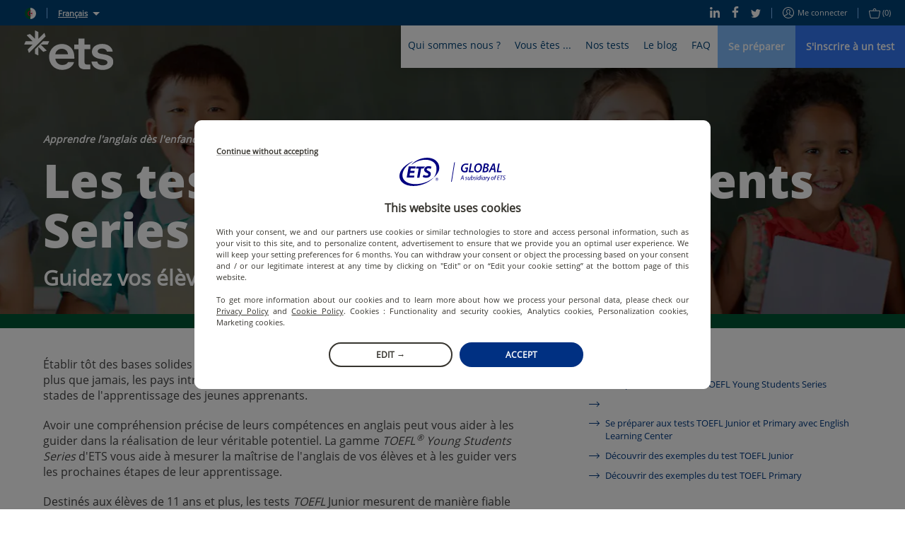

--- FILE ---
content_type: text/css
request_url: https://static.prod.etsgbv-work.com/b2c-website/static/css/pages-Profile.2c820059.chunk.css
body_size: 2232
content:
.help-center__header{text-align:left;background-color:#fff}.help-center__header-inner{padding-top:25px;padding-bottom:25px}@media(min-width:980px){.help-center__header-inner{display:flex;align-items:center;padding-top:35px;padding-bottom:30px}}.help-center__header-column{flex:1 1 auto}.help-center__header-column--last{text-align:right;padding-left:20px;flex-shrink:0}@media screen and (max-width:979px){.help-center__header-column--last{display:none}}@media screen and (max-width:979px){.help-center__header-column+.help-center__header-column{margin-top:20px}}.help-center__main{padding:5px 0 40px;background-color:#f3f9ff}@media(min-width:980px){.help-center__main{padding:30px 0 70px}}@media screen and (min-width:980px)and (max-width:1279px){.help-center__main{padding-left:20px;padding-right:20px}}@media(min-width:980px){.help-center__main-inner{display:flex;margin:0 auto;max-width:1158px;flex-wrap:wrap}}@media(min-width:980px){.help-center__main-column{flex:1 1 auto}}.help-center__main-column--first{margin-top:40px}@media(min-width:980px){.help-center__main-column--first{margin:0 auto 50px;width:66%;flex-grow:0}.help-center__main-column--first .container--padding{padding:0}.help-center__main-column--first .input--dotted{height:auto;padding-bottom:5px;padding-right:50px;font-family:"Open Sans",arial,sans-serif;font-size:60px;font-weight:300;color:#1e7cc8;line-height:normal}.help-center__main-column--first .field-wrapper__icon{bottom:25px}.help-center__main-column--first .field-wrapper__icon .icon{width:24px;height:24px}}.help-center__main-column--first .field-wrapper{padding-top:0}.help-center__main-column--second{margin-top:20px;margin-bottom:20px}@media(min-width:980px){.help-center__main-column--second{margin-top:0;width:35%}.help-center__main-column--second .container--padding{padding:0}}.help-center__main-column--last{padding-top:20px;padding-bottom:20px;background-color:#fff;text-align:left}@media(min-width:980px){.help-center__main-column--last{width:65%;padding-top:0;padding-left:1vw;background-color:rgba(0,0,0,0)}.help-center__main-column--last>.container{background-color:#fff;overflow:hidden;padding:0 40px 40px}}.help-center__main-column .field-wrapper{display:none;padding-left:0;padding-right:0}@media screen and (max-width:979px){.help-center__main-column .field-wrapper{display:flex}}.help-center__main-column .field-wrapper:focus-within,.help-center__main-column .field-wrapper:focus-within .select{background-color:rgba(0,0,0,0)}.help-center__category-title{display:block;margin:20px 0;line-height:1.2;font-family:"Open Sans",arial,sans-serif;font-size:28px;font-weight:700;color:#444}@media(min-width:980px){.help-center__category-title{margin:35px 0;font-size:36px}}.help-center__categories{display:block;text-align:left;padding-right:30px}@media screen and (max-width:979px){.help-center__categories{display:none}}.help-center__category{display:flex;align-items:center;font-family:"Open Sans",arial,sans-serif;font-size:16px;font-weight:400;color:#023a82;cursor:pointer}.help-center__category+.help-center__category{margin-top:15px}.help-center__category--active{font-weight:700;cursor:initial}.help-center__category--active .help-center__category-name{font-size:13px}.help-center__category--inactive{opacity:.3;cursor:initial}.help-center__category--inactive .help-center__category-button:focus{outline:0}.help-center__category-button{display:flex;justify-content:center;padding:0;border:none;background:0 0;-webkit-appearance:none;appearance:none;text-align:left;line-height:1.5;font-weight:inherit}.help-center__category-button span{position:relative}.help-center__category-icon{display:inline-block}.help-center__category .icon{display:block;margin-right:10px;width:auto;height:18px}.help-center__tabs{display:flex}.help-center__tab{display:flex;flex:1 1 0;text-align:center;color:#004277;cursor:pointer}@media screen and (max-width:979px){.help-center__tab{display:none}}.help-center__tab--active{background-color:#fff}.help-center__tab--active .help-center__tab-button{text-decoration:none}.help-center__tab-button{flex:1 1 0;padding:25px 30px;font-family:"Open Sans",arial,sans-serif;font-style:italic;font-size:24px;font-weight:700;text-decoration:underline;border:none;background:0 0;-webkit-appearance:none;appearance:none}.help-center .field-wrapper{flex-direction:column-reverse;padding-top:0}.help-center .field-wrapper .select{height:45px;line-height:1.5;font-size:26px;font-weight:700;color:#1e7cc8}.help-center .field-wrapper .field-wrapper__label{transform:translateY(-30px)}@media(min-width:980px){.section__row{display:flex;margin:30px 0}}@media(min-width:980px){.section__column:first-child{width:66.6666666667%}.section__column:last-child{margin-left:100px;width:33.3333333333%}}.section__title{text-align:left;color:#004277}.section__subtitle{display:block;margin:25px 0;line-height:1.2;font-family:"Open Sans",arial,sans-serif;font-size:20px;font-weight:700;text-align:left;color:#1e7cc8}@media(min-width:980px){.section__subtitle{margin-top:0;font-size:30px}}.section__content,.section__content.rte{line-height:1.5;font-family:"Open Sans",arial,sans-serif;font-size:16px;text-align:left;color:#444}.section__paragraph{display:block;margin:15px 0}.section__paragraph:last-child{margin-bottom:0}.section__button{display:flex;margin:25px 0;width:100%}.section__button--white{border-color:#004277;color:#004277;background:rgba(0,0,0,0)}@media(min-width:980px){.section__button{margin-top:0}}.section__button:hover{color:#fff}.section__button+.section__button{margin-top:-10px}.section__list{margin:25px 0;text-align:left}@media(min-width:980px){.section__list{margin:40px 0}.section__list:first-child{margin-top:0}}.section__list-item{display:flex;align-items:center}.section__list-item+.section__list-item{margin-top:5px}@media(min-width:980px){.section__list-item+.section__list-item{margin-top:10px}}.section__list-item-link{margin-left:0;text-align:left;align-items:flex-start}.section__testimony{margin:25px calc(-3% - 1px) 0}@media(min-width:980px){.section__testimony{margin:60px 0 0}}@media screen and (max-width:979px){.section__testimony .testimony__blockquote{margin-right:3%;padding:3%}.section__testimony .testimony__blockquote .quote{width:75%}.section__testimony .testimony__picture{right:1.5%}}.section__case-study{background-color:#f3f9ff;border-radius:5px;overflow:hidden}@media screen and (max-width:979px){.section__case-study{margin:0 calc(-3% - 1px) 0}.section__case-study .case-study__image-wrapper{border-top-left-radius:5px;border-bottom-left-radius:5px}}@media(min-width:980px){.section__case-study{margin:-10px 0 0}}.profile__main{padding:25px 0 75px;overflow:hidden}@media(min-width:980px){.profile__main{padding:40px 0 100px}}.profile__bloc-tests{margin:25px 0 0}@media(min-width:980px){.profile__bloc-tests{display:flex;margin:50px 0 0}.profile__bloc-tests .test-block:only-child{max-width:66.6666666667%}}.profile__bloc-tests .test-block{display:flex;flex-direction:column;flex:1 1 100%}@media(min-width:980px){.profile__bloc-tests .test-block .link,.profile__bloc-tests .test-block .test-block__description,.profile__bloc-tests .test-block .test-block__info,.profile__bloc-tests .test-block .test-block__title{flex:0 0 auto}.profile__bloc-tests .test-block .link{margin-top:auto}}@media screen and (max-width:979px){.profile__bloc-tests .test-block+.test-block{margin-top:25px}}@media(min-width:980px){.profile__bloc-tests .test-block+.test-block{margin-left:10px}}@media(min-width:980px){.profile__bloc-tests .test-block__description{margin-top:15px}}.profile__more{text-align:left}.profile__more-title{display:block;margin:0;line-height:1.3;font-family:"Open Sans",arial,sans-serif;font-style:italic;font-size:28px;font-weight:600;color:#1e7cc8}@media(min-width:980px){.profile__more-title{line-height:1.2;font-size:34px;text-align:left}}.profile__more-news{margin-top:30px}@media(min-width:980px){.profile__more-news{margin-top:10px}}.profile__more-news-placeholder{height:420px;padding:20px;background-color:gray}.programme-page__main{padding:40px 0}@media(min-width:980px){.programme-page__row{display:flex}}.programme-page__column{text-align:left}.programme-page__column+.product-page__column{margin-top:30px}@media(min-width:980px){.programme-page__column+.product-page__column{margin-top:0}}@media(min-width:980px){.programme-page__column--first{width:66.6666666667%;padding-right:100px}.programme-page__column--last{width:33.3333333333%}}.programme-page__introduction{display:block;font-family:"Open Sans",arial,sans-serif;font-size:16px;color:#444}@media(min-width:980px){.programme-page__introduction{line-height:1.5}}.programme-page__introduction-paragraph+.product-page__introduction-paragraph{margin-top:20px}@media(min-width:980px){.programme-page__introduction-paragraph+.product-page__introduction-paragraph{margin-top:30px}}.programme-page__introduction-links{margin-top:30px;display:flex;flex-flow:column nowrap;align-items:flex-start}.programme-page__link{margin-left:0;align-items:flex-start}.programme-page__link+.programme-page__link{margin-top:10px}.programme-page__testtype-families{margin:50px 0}@media screen and (min-width:740px){.programme-page__testtype-families{display:flex;margin:50px -7.5px;flex-wrap:wrap;justify-content:center}.programme-page__testtype-families--alt .testtype-family{max-width:calc(33.3333333333% - 14px)!important}}.programme-page__testtype-families .testtype-family{padding:50px;border:8px solid;flex:1 1 100%;background:gray}@media screen and (min-width:740px){.programme-page__testtype-families .testtype-family{margin:7.5px;max-width:calc(33.3333333333% - 15px)}}.programme-page__testtype-families .testtype-family+.testtype-family{margin-top:20px}@media screen and (min-width:740px){.programme-page__testtype-families .testtype-family+.testtype-family{margin:7.5px}}.programme-page__quote-banner{margin:50px 0}.programme-page__who-are-you{margin:50px 0}.programme-page__who-are-you-placeholder{padding:50px;background:gray}.programme-page__who-are-you:last-child{margin-bottom:0}.programme-page__advice{text-align:left}.programme-page__advice--first .advice__question-title{margin-top:0}.programme-page__buttons{margin-top:20px}@media screen and (max-width:979px){.programme-page__buttons:not(.product-page__buttons--keep-mobile){display:none}}.programme-page__button{width:100%}.programme-page__button+.product-page__button{margin-top:10px}.programme-page__next-sessions{margin:30px 0}@media(min-width:980px){.programme-page__next-sessions{margin:50px 0}}.programme-page__carousel{position:static;margin:30px -3% 0}@media(min-width:980px){.programme-page__carousel{margin:20px -50px 0}.programme-page__carousel .slider-nav{display:none}}.programme-page__carousel .carousel__item{flex-basis:90%;max-width:90%;padding-left:10px;padding-right:10px}@media(min-width:980px){.programme-page__carousel .carousel__item{flex-basis:50%;max-width:50%;padding-left:50px;padding-right:50px}}@media(min-width:980px){.programme-page__products .product__inner{padding-bottom:0}.programme-page__products .product__desc,.programme-page__products .product__infos,.programme-page__products .product__title{min-height:0}.programme-page__products .product__bottom{display:flex;position:static;align-items:center}.programme-page__products .product__bottom .button{margin:0 0 0 5px;width:auto}}.programme-page__prep-tools-title{display:block;margin:0;line-height:1.1;font-family:"Open Sans",arial,sans-serif;font-size:35px;font-style:italic;font-weight:700;color:#004277;text-align:left}@media(min-width:980px){.programme-page__prep-tools-title{font-size:50px}}.programme-page__prep-tools-subtitle{margin:20px 0 10px;text-align:left}@media(min-width:980px){.programme-page__prep-tools-subtitle{margin-top:30px}}.programme-page__prep-tools-introduction{text-align:left}@media(min-width:980px){.programme-page__prep-tools-introduction{display:none}}.programme-page__prep-tools-links{display:block;margin-top:30px;text-align:left}@media screen and (max-width:979px){.programme-page__prep-tools-links{display:none}}.programme-page__product{margin-top:10px}@media(min-width:980px){.programme-page__product{margin-top:20px}}.programme-page__product .product__content{flex:1 1 auto}@media(min-width:980px){.programme-page__product .product__content{padding-right:20%}}.programme-page__product .product__bottom{display:flex;align-items:center}.programme-page__product .product__bottom .button{margin:0 0 0 5px}.programme-page__small-title{display:flex;margin:10px 0;align-items:baseline;font-family:"Open Sans",arial,sans-serif;font-size:12px;color:#444}.programme-page__small-title .product-page__prep-tools-subtitle{margin:0 5px 0 0}@media(min-width:980px){.programme-page__your-english-test{display:flex}}@media(min-width:980px){.programme-page__your-english-test-column{text-align:left}.programme-page__your-english-test-column--first{margin:0 auto;flex:0 0 43%}.programme-page__your-english-test-column--last{flex:1 1 auto;padding-left:30px;padding-right:20%}}.programme-page__your-english-test-image{vertical-align:top;width:100%}.programme-page__your-english-test-title{display:block;margin:15px 0 10px;font-family:"Open Sans",arial,sans-serif;font-size:20px;font-style:italic;font-weight:600;color:#1e7cc8;text-align:left}@media(min-width:980px){.programme-page__your-english-test-title{margin-top:0;margin-bottom:15px;line-height:1.3;font-size:24px}}.programme-page__your-english-test-desc{display:block;font-family:"Open Sans",arial,sans-serif;font-size:13px;color:#444;text-align:left}@media(min-width:980px){.programme-page__your-english-test-desc{line-height:1.5;font-size:16px}}.programme-page__your-english-test-button{margin-top:10px}@media(min-width:980px){.programme-page__your-english-test-button{margin-top:15px}}@media(min-width:980px){.programme-page__books .product__inner{display:flex;padding-bottom:0}.programme-page__books .product__content,.programme-page__books .product__image{flex:1 1 auto}.programme-page__books .product__content{padding-left:15px}.programme-page__books .product__title{margin-top:0}.programme-page__books .product__desc,.programme-page__books .product__infos,.programme-page__books .product__title{min-height:0}.programme-page__books .product__bottom{position:static}.programme-page__books .product .button--full{width:auto}}.programme-page__books-links{text-align:left}@media screen and (max-width:979px){.programme-page__books-links{display:none}}
/*# sourceMappingURL=pages-Profile.2c820059.chunk.css.map*/

--- FILE ---
content_type: text/javascript
request_url: https://static.prod.etsgbv-work.com/b2c-website/static/js/pages-Profile.0421e165.chunk.js
body_size: 4660
content:
(self.__LOADABLE_LOADED_CHUNKS__=self.__LOADABLE_LOADED_CHUNKS__||[]).push([[609],{71913:()=>{},7044:()=>{},20507:()=>{},41526:()=>{},56505:(e,t,n)=>{"use strict";n.r(t),n.d(t,{default:()=>I});n(7044);var a=n(1767),i=n(9404),l=n(96540),s=n(34195),r=n(56347),m=n(69793),o=n(42655),c=n(58501),d=n(70773),u=n(12783),g=n(46942),p=n.n(g),k=n(65848),v=n(2632),N=n(19601),_=n(14215),h=n(64669),y=l.createElement;const b=({category:e,selectedQuestion:t=null})=>{const n=(0,r.W6)(),{0:i,1:m}=(0,l.useState)(t&&"PROFESSIONAL"===t.get("targetAudience")?"professional":"individual"),{t:o}=(0,s.Bd)(),{generatePath:c}=(0,d.rd)(),g=t=>{m(t),n.push(c(u.f.HELP_CENTER,{slug:e.get("slug"),question:null}))},b=[{value:"individual",label:o("help-center.identity.individual.title")},{value:"professional",label:o("help-center.identity.professional.title")}],f=e.get("faqs").filter(e=>"ALL"===e.get("targetAudience")||e.get("targetAudience")===i.toUpperCase()),S=f.toJSON().map(e=>({"@type":"Question",name:e.question,acceptedAnswer:{"@type":"Answer",text:k.renderToStaticMarkup(y(N.$E,{richText:e.answer,urlAbsolute:!0}))}}));let A=e.get("meta").toJS();t&&t.get("meta").get("title")&&t.get("meta").get("description")&&(A=t.get("meta").toJS());const F={"@type":"FAQPage",mainEntity:S};return y("section",{className:"help-center__main-column help-center__main-column--last"},y(_.A,{page:"help-center",meta:A}),y(h.A,{json:F}),y("div",{className:"help-center__tabs"},b.map((e,t)=>y("div",{key:t,className:p()("help-center__tab",{"help-center__tab--active":i===e.value})},y("button",{type:"button","aria-label":e.label,className:"help-center__tab-button",onClick:()=>g(e.value)},e.label)))),y("div",{className:"container container--padding"},y(a.cm,{id:"identity",className:"field-wrapper--select help-center__select",label:y(s.x6,null,"help-center.identity.title"),hasValue:!0},y(a.zM,{name:"identity",value:i,options:b,onChange:e=>g(e.target.value)})),y("div",{className:"help-center__tab-content"},y("h2",{className:"help-center__category-title"},e.get("name")),f.map((a,i)=>y(v.A,{key:i,id:a.get("slug"),title:a.get("question"),answer:a.get("answer").toJS(),isOpen:t&&t.get("slug")===a.get("slug"),toggleQuestion:()=>(a=>{n.push(t&&a.get("slug")===t.get("slug")?c(u.f.HELP_CENTER,{slug:e.get("slug"),question:null}):c(u.f.HELP_CENTER,{slug:e.get("slug"),question:a.get("slug")}))})(a),linkProps:{to:u.f.HELP_CENTER,params:{slug:e.get("slug"),question:a.get("slug")}}})))))};var f=n(98887),S=l.createElement;const A=()=>S("div",{className:"help-center__main-column help-center__main-column--last"},S("div",{className:"help-center__tabs"},[...Array(2)].map((e,t)=>S("div",{key:t,className:p()("help-center__tab",{"help-center__tab--active":0===t})},S("div",{className:"help-center__tab-button"},S(f.A,{style:{height:"27px",width:"50%"}}))))),S("div",{className:"container container--padding"},S(f.A,{style:{height:"70px",width:"100%"},className:"field-wrapper--select"}),S("div",{className:"help-center__tab-content"},S(f.A,{style:{height:"40px",width:"50%"},className:"help-center__category-title"}),S("div",{className:"advice__question"},S("div",{className:"advice__question-toggler"},S("div",{className:"advice__question-button"},S(f.A,{style:{height:"35px",width:"80%"}}))),S("div",{className:"advice__question-toggler"},S("div",{className:"advice__question-button"},S(f.A,{style:{height:"35px",width:"80%"}})))))));var F=n(26243),E=n(9995),T=l.createElement;const x=({categories:e})=>{const t=(0,r.W6)(),{generatePath:n,currentRoute:{params:i}}=(0,d.rd)();return T("section",{className:"help-center__main-column help-center__main-column--second"},T("div",{className:"container container--padding"},T(a.cm,{id:"categories",className:"field-wrapper--select",label:T(s.x6,null,"help-center.categories.title"),hasValue:!0},T(a.zM,{name:"categories",value:i.slug,options:e.map(e=>({value:e.get("slug"),label:e.get("name")})).toArray(),onChange:e=>t.push(n(u.f.HELP_CENTER,{slug:e.target.value}))})),T("ul",{className:"help-center__categories"},e.map((e,t)=>{const l=i.slug===e.get("slug")||!i.slug&&0===t;return T("li",{key:t,className:p()("help-center__category",{"help-center__category--active":l})},T(a.N_,{to:n(u.f.HELP_CENTER,{slug:e.get("slug"),question:null}),className:"help-center__category-button","aria-label":"help center category : "+e.get("name")},T("span",{className:"help-center__category-icon"},T("img",{src:e.getIn(["picto","url"]),alt:e.get("name"),className:"icon"})),T(F.A,{component:l?"h1":"span",className:"help-center__category-name",html:e.get("name")})))}))),T(E.A,{page:E.R.faq,small:!0}))};var q=l.createElement;const C=()=>q("div",{className:"help-center__main-column help-center__main-column--second"},q("div",{className:"container container--padding"},q(f.A,{style:{height:"70px",width:"100%"},className:"field-wrapper--select"}),q("ul",{className:"help-center__categories"},[...Array(3)].map((e,t)=>q("li",{key:t,className:"help-center__category"},q(f.A,{className:"skeleton-item--round",style:{height:"18px",width:"18px",marginRight:"10px"}}),q(f.A,{style:{height:"18px",width:"40%",marginTop:"2px",marginBottom:"2px"}}))))));var D=l.createElement;const I=()=>{const{t:e}=(0,s.Bd)(),t=(0,r.W6)(),{countryEmoIso2:n,lang:l,currentRoute:{params:g}}=(0,d.rd)();let p=null;const{data:{faqCategories:k},loading:v}=(0,d.IT)(c.SE,{variables:{lang:l,country:n}});let N=D("main",{className:"help-center__main"},D("article",{className:"help-center__main-inner"},D(C,null),D(A,null)));if(!v){const e=(0,i.fromJS)(k);if(!e||0===e.size)return D(o.A,null);let n=e.first();if(g.slug){const t=e.find(e=>e.get("slug")===g.slug);if(!t||t.size<=0)return D(o.A,null);if(n=t,g.question){const e=n.get("faqs").find(e=>e.get("slug")===g.question);if(!e||e.size<=0)return D(o.A,null);p=e}}N=D("main",{className:"help-center__main"},D("article",{className:"help-center__main-inner"},D(x,{categories:e}),D(b,{category:n,selectedQuestion:p,locale:l,history:t})))}return D("main",{className:"main"},D("div",{className:"help-center"},D("section",{className:"help-center__header"},D("div",{className:"container container--padding"},D("div",{className:"help-center__header-inner"},D("div",{className:"help-center__header-column"},D(m.qn,{component:"p"},D(s.x6,null,"help-center.title"))),D("div",{className:"help-center__header-column help-center__header-column--last"},D(a.$n,{to:u.f.LANDING_CONTACT,className:"button--transparent-light","aria-label":e("common.contact_us")},D(s.x6,null,"common.contact_us")))))),N))}},23651:(e,t,n)=>{"use strict";n.r(t),n.d(t,{default:()=>w});var a=n(96540),i=n(9404),l=n(34195),s=n(63375),r=n.n(s),m=n(1767),o=n(70773),c=n(19601),d=n(72077),u=n(43745),g=n(58501),p=n(58168),k=(n(71913),n(46942)),v=n.n(k),N=n(60764),_=n(96239),h=n(26243),y=a.createElement;const b=({title:e,subtitle:t,description:n,buttons:i,links:s,editorialContentHighlighted:r})=>{const{t:o}=(0,l.Bd)();let d=null;if(r&&r.size>0){const e=r.get("images").find(e=>"MOBILE"===e.get("source")).toJS(),t=r.get("smallImage")?r.get("smallImage").toJS():e;d=y(a.Fragment,null,"Testimonial"===r.get("__typename")&&y(_.tu,{title:r.get("quote"),author:r.get("author"),image:t,className:"section__testimony",backgroundColor:"blue"}),"CaseStudy"===r.get("__typename")&&y(_.jU,{className:"section__case-study",slug:r.get("slug"),title:r.get("title"),image:t}))}return y("div",{className:"section"},y(N.A,{className:"section__title"},y(h.A,{html:e})),y("div",{className:"section__row"},y("div",{className:"section__column"},y(h.A,{component:"h3",className:"section__subtitle",html:t}),n&&n.size>0&&y(c.$E,{className:"section__content",richText:n.toJS()})),y("div",{className:"section__column"},i&&i.map((e,t)=>y(m.$n,{key:t,to:e.url,"aria-label":o("button.label"),className:v()("section__button",e.className)},e.label)),s&&y("ul",{className:"section__list"},s.filter(e=>!!e.get("label")).map((e,t)=>y("li",{key:t,className:"section__list-item"},y(m.N_,(0,p.A)({},e.toJS(),{icon:"arrow",className:"section__list-item-link","aria-label":e.get("label")}),e.get("label"))))),d)))};var f=n(91410),S=n(86418),A=n(12783),F=a.createElement;const E=({scenario:e})=>{const{t:t}=(0,l.Bd)(),{generatePath:n}=(0,o.rd)();return F(a.Fragment,null,F("section",{className:"container container--padding profile__section"},F(b,{title:e.get("title"),subtitle:e.get("subtitle"),description:e.get("description"),buttons:e.get("testTypeFamilies").size>0?[{label:F(l.x6,null,"profile.test-block.prep-tools-link"),url:n(A.f.PREP_TOOLS)}]:[],links:e.get("links"),editorialContentHighlighted:e.get("editorialContentHighlighted")}),e.get("testTypeFamilies").size>0&&F("div",{className:"profile__bloc-tests"},e.get("testTypeFamilies").map((e,n)=>F(f.A,{key:n,title:e.get("name"),description:e.get("shortDescription"),richText:e.get("informationBoxContent")},e.get("slug")&&F(m.N_,{icon:"arrow",to:A.f.TEST_TYPE_FAMILY,params:{slug:e.get("slug")},"aria-label":t("profile.test-block.product-link")},F(l.x6,null,"profile.test-block.product-link")),F(m.$n,{to:A.f.SESSION_SEARCH,search:(0,S.FG)({testTypeIds:e.get("testTypes").map(e=>e.get("id")).toJS(),showMap:!1}),"aria-label":t("profile.test-block.next-sessions-button")},F(l.x6,null,"profile.test-block.next-sessions-button")))))),F(d.A,null))};var T=a.createElement;const x=({scenarios:e})=>T(a.Fragment,null,e.map((e,t)=>T(E,{key:t,scenario:e})));var q=n(87613),C=n(14215),D=n(42655),I=n(89921),L=(n(20507),a.createElement);const w=()=>{var e;const{lang:t,countryEmoIso2:n,currentRoute:{params:a},generatePrismicDocumentTypeOrCustomLinkPath:s}=(0,o.rd)();let{data:{profile:p},loading:k}=(0,o.IT)(g.Cn,{variables:{lang:t,country:n,slug:a.slug}});if(k)return L("main",{className:"main main--no-offset-top"},L(m.aH,null));if(!p)return L(D.A,null);if(null!==(e=p.redirectLink)&&void 0!==e&&e.slug)return L(I.m,{status:301,to:s(p.redirectLink)});p=(0,i.fromJS)(p);let v=p.get("scenarios").reduce((e,t)=>{const n=t.get("testTypeFamilies").map(e=>e.get("id")).toJS();return e=[...e,...n]},[]);return v=r()(v),L("main",{className:"main main--no-offset-top"},L(C.A,{page:"profile",meta:p.get("meta").toJS()}),L(u.A,{title:p.get("title"),subtitle:p.get("marketingHook"),baseline:p.get("baseline"),images:p.get("images").toJS(),type:"profile"}),L("article",{className:"profile__main"},p.get("description")&&L("section",{className:"container container--padding"},L(c.$E,{className:"introduction",richText:p.get("description").toJS()})),L(d.A,null),L(x,{scenarios:p.get("scenarios")}),L("aside",{className:"container container--padding"},L("div",{className:"profile__more"},L("h3",{className:"profile__more-title"},L(l.x6,null,"profile.more")),L(q.A,{className:"profile__more-news",testTypeFamilyIds:v})))))}},63144:(e,t,n)=>{"use strict";n.r(t),n.d(t,{default:()=>x});var a=n(89379),i=n(58168),l=n(80045),s=(n(41526),n(1767)),r=n(96540),m=n(34195),o=n(19601),c=n(43745),d=n(14215),u=n(42655),g=n(82653),p=n(64211),k=n(5556),v=n.n(k),N=n(12783),_=n(98826),h=r.createElement;const y=({families:e,color:t})=>{const{t:n}=(0,m.Bd)(),a=e.map((e,a)=>h(_.r,{key:a,small:!0,title:e.name,color:t},h("p",null,e.miniDescription),e.slug&&h(s.$n,{className:"bordered-box__button",to:N.f.TEST_TYPE_FAMILY,params:{slug:e.slug},"aria-label":n("test-type-family.read-more")},h(m.x6,null,"test-type-family.read-more"))));return h(_.V,{borderedBoxes:a})};y.propType={color:v().string,families:v().arrayOf(v().shape({slug:v().string.isRequired,name:v().string.isRequired,miniDescription:v().string.isRequired}))};const b=y;var f=n(37202),S=n(20969);const A={kind:"Document",definitions:(e=>{const t={};return e.filter(e=>{if("FragmentDefinition"!==e.kind)return!0;const n=e.name.value;return!t[n]&&(t[n]=!0,!0)})})([{kind:"OperationDefinition",operation:"query",name:{kind:"Name",value:"PROGRAMME"},variableDefinitions:[{kind:"VariableDefinition",variable:{kind:"Variable",name:{kind:"Name",value:"lang"}},type:{kind:"NonNullType",type:{kind:"NamedType",name:{kind:"Name",value:"String"}}},directives:[]},{kind:"VariableDefinition",variable:{kind:"Variable",name:{kind:"Name",value:"slug"}},type:{kind:"NonNullType",type:{kind:"NamedType",name:{kind:"Name",value:"String"}}},directives:[]},{kind:"VariableDefinition",variable:{kind:"Variable",name:{kind:"Name",value:"country"}},type:{kind:"NonNullType",type:{kind:"NamedType",name:{kind:"Name",value:"String"}}},directives:[]}],directives:[],selectionSet:{kind:"SelectionSet",selections:[{kind:"Field",name:{kind:"Name",value:"programme"},arguments:[{kind:"Argument",name:{kind:"Name",value:"lang"},value:{kind:"Variable",name:{kind:"Name",value:"lang"}}},{kind:"Argument",name:{kind:"Name",value:"slug"},value:{kind:"Variable",name:{kind:"Name",value:"slug"}}},{kind:"Argument",name:{kind:"Name",value:"country"},value:{kind:"Variable",name:{kind:"Name",value:"country"}}}],directives:[],selectionSet:{kind:"SelectionSet",selections:[{kind:"Field",name:{kind:"Name",value:"publicationDate"},arguments:[],directives:[]},{kind:"Field",name:{kind:"Name",value:"title"},arguments:[],directives:[]},{kind:"Field",name:{kind:"Name",value:"miniTitle"},arguments:[],directives:[]},{kind:"Field",name:{kind:"Name",value:"marketingHook"},arguments:[],directives:[]},{kind:"Field",name:{kind:"Name",value:"baseline"},arguments:[],directives:[]},{kind:"Field",name:{kind:"Name",value:"miniDescription"},arguments:[],directives:[]},{kind:"Field",name:{kind:"Name",value:"shortDescription"},arguments:[{kind:"Argument",name:{kind:"Name",value:"country"},value:{kind:"Variable",name:{kind:"Name",value:"country"}}},{kind:"Argument",name:{kind:"Name",value:"lang"},value:{kind:"Variable",name:{kind:"Name",value:"lang"}}}],directives:[]},{kind:"Field",name:{kind:"Name",value:"description"},arguments:[{kind:"Argument",name:{kind:"Name",value:"country"},value:{kind:"Variable",name:{kind:"Name",value:"country"}}},{kind:"Argument",name:{kind:"Name",value:"lang"},value:{kind:"Variable",name:{kind:"Name",value:"lang"}}}],directives:[]},{kind:"Field",name:{kind:"Name",value:"images"},arguments:[],directives:[],selectionSet:{kind:"SelectionSet",selections:[{kind:"FragmentSpread",name:{kind:"Name",value:"Image"},directives:[]}]}},{kind:"Field",name:{kind:"Name",value:"links"},arguments:[],directives:[],selectionSet:{kind:"SelectionSet",selections:[{kind:"FragmentSpread",name:{kind:"Name",value:"Link"},directives:[]}]}},{kind:"Field",name:{kind:"Name",value:"testimonial"},arguments:[],directives:[],selectionSet:{kind:"SelectionSet",selections:[{kind:"Field",name:{kind:"Name",value:"title"},arguments:[],directives:[]},{kind:"Field",name:{kind:"Name",value:"subtitle"},arguments:[],directives:[]}]}},{kind:"Field",name:{kind:"Name",value:"testTypeFamilies"},arguments:[],directives:[],selectionSet:{kind:"SelectionSet",selections:[{kind:"Field",name:{kind:"Name",value:"id"},arguments:[],directives:[]},{kind:"Field",name:{kind:"Name",value:"slug"},arguments:[],directives:[]},{kind:"Field",name:{kind:"Name",value:"name"},arguments:[],directives:[]},{kind:"Field",name:{kind:"Name",value:"miniDescription"},arguments:[],directives:[]},{kind:"Field",name:{kind:"Name",value:"color"},arguments:[],directives:[]}]}},{kind:"Field",name:{kind:"Name",value:"profiles"},arguments:[],directives:[],selectionSet:{kind:"SelectionSet",selections:[{kind:"Field",name:{kind:"Name",value:"slug"},arguments:[],directives:[]},{kind:"Field",name:{kind:"Name",value:"title"},arguments:[],directives:[]},{kind:"Field",name:{kind:"Name",value:"marketingHook"},arguments:[],directives:[]},{kind:"Field",alias:{kind:"Name",value:"description"},name:{kind:"Name",value:"shortDescription"},arguments:[{kind:"Argument",name:{kind:"Name",value:"country"},value:{kind:"Variable",name:{kind:"Name",value:"country"}}},{kind:"Argument",name:{kind:"Name",value:"lang"},value:{kind:"Variable",name:{kind:"Name",value:"lang"}}}],directives:[]},{kind:"Field",name:{kind:"Name",value:"images"},arguments:[],directives:[],selectionSet:{kind:"SelectionSet",selections:[{kind:"FragmentSpread",name:{kind:"Name",value:"Image"},directives:[]}]}},{kind:"Field",name:{kind:"Name",value:"scenarios"},arguments:[],directives:[],selectionSet:{kind:"SelectionSet",selections:[{kind:"Field",name:{kind:"Name",value:"editorialContentHighlighted"},arguments:[],directives:[],selectionSet:{kind:"SelectionSet",selections:[{kind:"InlineFragment",typeCondition:{kind:"NamedType",name:{kind:"Name",value:"Testimonial"}},directives:[],selectionSet:{kind:"SelectionSet",selections:[{kind:"Field",alias:{kind:"Name",value:"quote"},name:{kind:"Name",value:"title"},arguments:[],directives:[]},{kind:"Field",alias:{kind:"Name",value:"author"},name:{kind:"Name",value:"subtitle"},arguments:[],directives:[]},{kind:"Field",name:{kind:"Name",value:"images"},arguments:[],directives:[],selectionSet:{kind:"SelectionSet",selections:[{kind:"FragmentSpread",name:{kind:"Name",value:"Image"},directives:[]}]}},{kind:"Field",name:{kind:"Name",value:"smallImage"},arguments:[],directives:[],selectionSet:{kind:"SelectionSet",selections:[{kind:"FragmentSpread",name:{kind:"Name",value:"Image"},directives:[]}]}}]}}]}}]}}]}},{kind:"Field",name:{kind:"Name",value:"color"},arguments:[],directives:[]},{kind:"Field",name:{kind:"Name",value:"meta"},arguments:[],directives:[],selectionSet:{kind:"SelectionSet",selections:[{kind:"FragmentSpread",name:{kind:"Name",value:"Meta"},directives:[]}]}}]}}]}}].concat(S._V.definitions,S.N_.definitions,S.W8.definitions)),loc:{start:0,end:1167,source:{body:"\n  query PROGRAMME($lang: String!, $slug: String!, $country: String!) {\n    programme(lang: $lang, slug: $slug, country: $country) {\n      publicationDate\n      title\n      miniTitle\n      marketingHook\n      baseline\n      miniDescription\n      shortDescription(country: $country, lang: $lang)\n      description(country: $country, lang: $lang)\n      images {\n        ...Image\n      }\n      links {\n        ...Link\n      }\n      testimonial {\n        title\n        subtitle\n      }\n      testTypeFamilies {\n        id\n        slug\n        name\n        miniDescription\n        color\n      }\n      profiles {\n        slug\n        title\n        marketingHook\n        description: shortDescription(country: $country, lang: $lang)\n        images {\n          ...Image\n        }\n        scenarios {\n          editorialContentHighlighted {\n            ... on Testimonial {\n              quote: title\n              author: subtitle\n              images {\n                ...Image\n              }\n              smallImage {\n                ...Image\n              }\n            }\n          }\n        }\n      }\n      color\n      meta {\n        ...Meta\n      }\n    }\n  }\n  \n  \n  \n",name:"GraphQL request",locationOffset:{line:1,column:1}}}};var F=n(70773);const E=["label"];var T=r.createElement;const x=()=>{const{lang:e,countryEmoIso2:t,currentRoute:{params:n}}=(0,F.rd)(),{data:{programme:r},loading:k}=(0,F.IT)(A,{variables:{lang:e,slug:n.slug,country:t}});if(k)return T("main",{className:"main main--no-offset-top"},T(s.aH,null));if(!r)return T("main",{className:"main main--no-offset-top"},T(u.A,null));const v=r.color?f.VE[r.color]:null;return T("main",{className:"main main--no-offset-top"},T(c.A,{title:r.title,subtitle:r.marketingHook,baseline:r.baseline,images:r.images,type:"programme-page",borderColor:v}),T(d.A,{page:"programme",meta:r.meta}),T("article",{className:"programme-page__main"},T("section",{className:"container container--padding"},T("div",{className:"programme-page__row"},T("div",{className:"programme-page__column programme-page__column--first"},T("div",{className:"programme-page__introduction"},T(o.$E,{richText:r.description}))),T("div",{className:"programme-page__column programme-page__column--last programme-page__introduction-links"},r.links.map((e,t)=>{let{label:n}=e,a=(0,l.A)(e,E);return T(s.N_,(0,i.A)({key:t,icon:"arrow",className:"programme-page__link"},a,{"aria-label":n}),n)}))),r.testTypeFamilies&&T(b,{color:v,families:r.testTypeFamilies})),r.testimonial&&T(p.A,{type:T(m.x6,null,"quote-banner.testimony"),quote:r.testimonial.title,author:r.testimonial.subtitle,images:r.images,borderColor:v,withBorder:!0,className:"programme-page__quote-banner"}),r.profiles.map((e,t)=>{let n=(0,a.A)((0,a.A)({},e),{},{testimonials:e.scenarios.filter(({editorialContentHighlighted:e})=>e&&"Testimonial"===e.__typename).map(({editorialContentHighlighted:e})=>e)});return T(g.A,(0,i.A)({key:t},n))})))}}}]);
//# sourceMappingURL=pages-Profile.0421e165.chunk.js.map

--- FILE ---
content_type: image/svg+xml
request_url: https://static.prod.etsgbv-work.com/b2c-website/static/media/dz.6bc7cc65.svg
body_size: -495
content:
<svg xmlns="http://www.w3.org/2000/svg" width="512" height="512"><path fill="#fff" d="M256 0h256v512H256z"/><path fill="#006233" d="M0 0h256v512H0z"/><path fill="#d21034" d="M367 192a128 128 0 1 0 0 128 102.4 102.4 0 1 1 0-128m4.2 64L256 218.4l71.7 98.2V195.4L256 293.6z"/></svg>

--- FILE ---
content_type: image/svg+xml
request_url: https://static.prod.etsgbv-work.com/b2c-website/static/media/dz.6bc7cc65.svg
body_size: -286
content:
<svg xmlns="http://www.w3.org/2000/svg" width="512" height="512"><path fill="#fff" d="M256 0h256v512H256z"/><path fill="#006233" d="M0 0h256v512H0z"/><path fill="#d21034" d="M367 192a128 128 0 1 0 0 128 102.4 102.4 0 1 1 0-128m4.2 64L256 218.4l71.7 98.2V195.4L256 293.6z"/></svg>